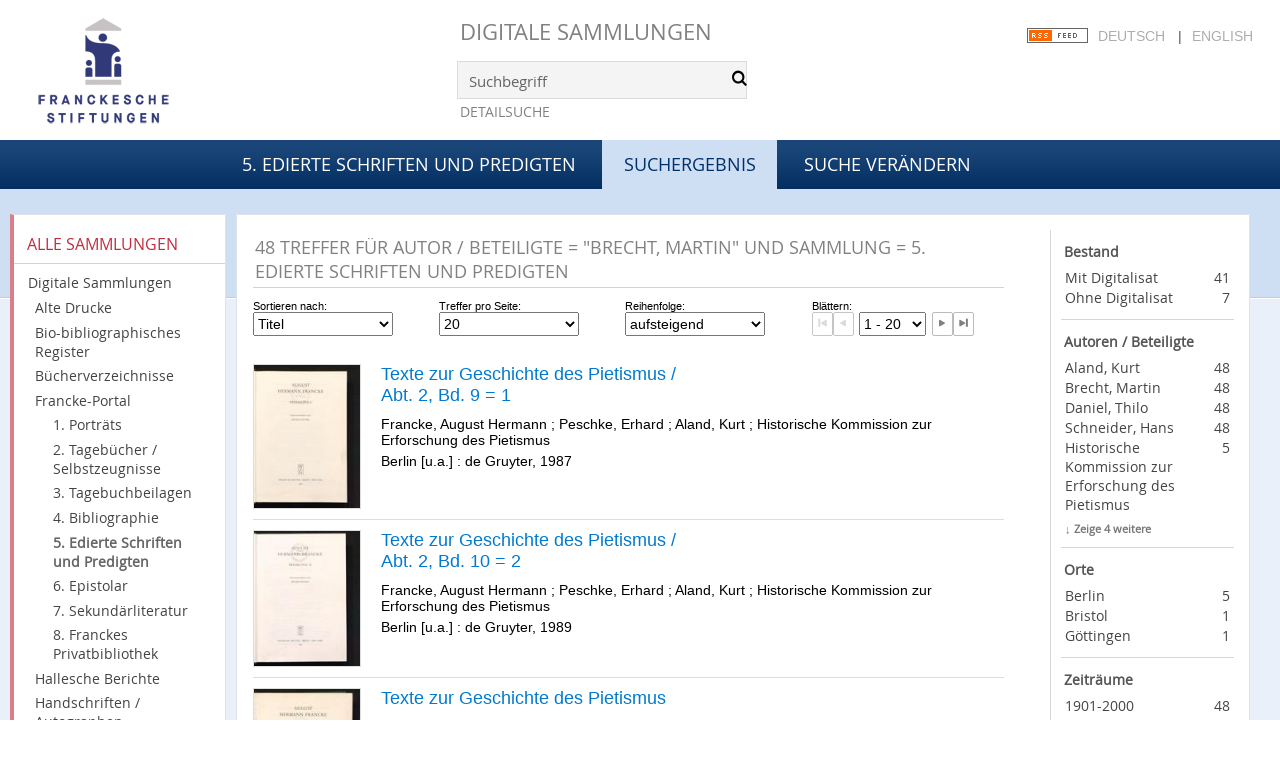

--- FILE ---
content_type: text/html;charset=utf-8
request_url: https://digital.francke-halle.de/mod4/search?operation=searchRetrieve&query=bib.personalName%3D%22Brecht%2C%20Martin%22%20and%20vl.domain%3Dmod4%20sortBy%20dc.title%2Fasc
body_size: 6872
content:
<!DOCTYPE html>
<html lang="de"><head><title>5. Edierte Schriften und Predigten / Suche Autor / Beteiligte = "Brecht, Martin" und Sammlung = 5. Edierte Schriften und Predigten [1-20]</title><meta http-equiv="Content-Type" content="xml; charset=UTF-8"><meta name="viewport" content="width = device-width, initial-scale = 1"><meta name="description" content="5. Edierte Schriften und Predigten"><meta lang="de" content=""><link rel="shortcut icon" href="/mod4/domainimage/favicon.ico" type="image/x-icon"><link rel="alternate" type="application/rss+xml" title="5. Edierte Schriften und Predigten" href="/mod4/rss"><link type="text/css" href="/css/fshal-master-balancer_front1.mod4_content.css?-590490723289884918" rel="stylesheet"><script src="/thirdparty/jquery-3.6.0.min.js">&#160;</script><script defer src="/static/scripts/main.js">&#160;</script><script defer src="/static/scripts/common.js">&#160;</script><script defer src="/static/scripts/fulltext.js">&#160;</script></head><body style="height:100%" class="bd-guest   bd-tableLayout  bd-r-fshal bd-m- bd-mod4  bd-retro bd-search bd-portal bd-nav bd-portal-searchResult bd-nav-searchResult bd-search-searchResult bd-list-rows bd-listnav"><span style="display:none" id="meta"><var id="tree">&#160;<var id="timeout" value="14400" class=" sessionsys"> </var><var id="name" value="mod4" class=" domain"> </var><var id="relativeRootDomain" value="fshal" class=" domain"> </var><var id="pathinfo" value="/mod4/search" class=" request"> </var><var id="fulldata" value="false" class=" domain"> </var><var id="search-linkDetailedsearchScope" value="domain" class=" templating"> </var><var id="class" value="search" class=" request"> </var><var id="classtype" value="portal" class=" request"> </var><var id="tab" value="searchResult" class=" request"> </var><var id="id" value="" class=" request"> </var><var id="query" value='bib.personalName="Brecht, Martin" and vl.domain=mod4 sortBy dc.title/asc' class=" request"> </var><var id="leftColToggled" value="false" class=" session"> </var><var id="facetFilterToggled" value="false" class=" session"> </var><var id="topheight" value="189" class=" session"> </var><var id="bottomheight" value="77" class=" session"> </var><var id="bodywidth" value="1000" class=" session"> </var><var id="centercolwidth" value="984" class=" session"> </var><var id="middlerowheight" value="720" class=" session"> </var><var id="numberOfThumbs" value="20" class=" session"> </var><var id="clientwidth" value="1000" class=" session"> </var><var id="fullScreen" value="false" class=" session"> </var><var id="staticWidth" value="false" class=" session"> </var><var id="rightcolwidth" value="0" class=" session"> </var><var id="leftcolwidth" value="226" class=" session"> </var><var id="zoomwidth" value="600" class=" session"> </var><var id="mode" value="w" class=" session"> </var><var id="initialized" value="true" class=" session"> </var><var id="sizes" value="128,1200,2000,0,1000,304,1504,504,800" class=" webcache"> </var><var id="availableZoomLevels" value="304,504,800,1000,1504,2000" class=" webcache"> </var><var id="js-toggleMobileNavi" value="None" class=" templating"> </var><var id="fullscreen-fullzoomOnly" value="false" class=" templating"> </var><var id="css-mobileMin" value="992px" class=" templating"> </var><var id="tei-on" value="false" class=" templating"> </var><var id="search-alertIfEmpty" value="true" class=" templating"> </var><var id="search-quicksearchScope" value="domain" class=" templating"> </var><var id="search-toggleListMinStructs" value="3" class=" templating"> </var><var id="search-highlightingColor" value="00808066" class=" templating"> </var><var id="layout-wrapperMargins" value="body" class=" templating"> </var><var id="layout-useMiddleContentDIV" value="true" class=" templating"> </var><var id="layout-navPortAboveMiddleContentDIV" value="false" class=" templating"> </var><var id="navPort-align" value="top" class=" templating"> </var><var id="navPort-searchTheBookInit" value="closed" class=" templating"> </var><var id="navPath-pageviewStructureResize" value="js" class=" templating"> </var><var id="layout-useLayout" value="tableLayout" class=" templating"> </var><var id="listNavigation-keepToggleState" value="false" class=" templating"> </var><var id="fullscreen-mode" value="None" class=" templating"> </var><var id="groups" value="guest" class=" user"> </var></var><var id="client" value="browser">&#160;</var><var id="guest" value="true">&#160;</var><var class="layout" id="colleft" value="searchResult,">&#160;</var><var class="layout" id="colright" value="">&#160;</var></span><table cellpadding="0" cellspacing="0" id="cont"><tr id="rowTop"><td class="tdTop" id="tdTop"><a class="screenreaders" href="#leftParts">zum Hauptmen&#252;</a><a class="screenreaders" href="#centerParts">zum Inhalt</a><header role="banner" class=""><div id="defaultTop" class="wiki wiki-top defaultTop wiki-defaultTop defaultTop ">
	<table cellpadding="0" cellspacing="0" id="topContent">
		<tr>
			<td class="header-main">
				<a class="logo" href="http://www.francke-halle.de/" title="Freundeskreis der Franckeschen Stiftungen e.V. | Franckesche Stiftungen"></a>
			</td>
			<td id="topmenu" class="topmenu">
				<h1 id="projectname"><a href="/" title="Home">Digitale Sammlungen</a></h1>
				<div id="quicksearchDiv" style="">
					<form method="get" onsubmit="return alertIfEmpty()" name="searchBox" class="searchform" id="quickSearchform" action="/mod4/search/quick"><label class="screenreaders" for="quicksearch">Schnellsuche: </label><input type="text" id="quicksearch" name="query" class="quicksearch" onfocus="this.value=''" style="" value="Suchbegriff" preset="Suchbegriff" msg="Bitte mindestens einen Suchbegriff eingeben."><button type="submit" id="quicksearchSubmit" class=" button large edge slim flat noborder searchglass"><span class="hidden">OK</span></button></form>
				</div>
				<div><a class="textlink  sel " id="searchexpert" href="/mod4/search"><span>Detailsuche</span></a></div>
				<div style="position:absolute;right:22px; top:28px;">
					<a href="/rss">
						<img alt="RSS Feed" src="/mod4/domainimage/rss.gif" style="vertical-align:text-top">
					</a>
					<span class="chooseLanguage langEls"><a class="uppercase sel">Deutsch</a><span class="sep">&#160;</span><a href="/action/changeLanguage?lang=en" class="uppercase ">English</a></span>
				</div>

			</td>
		</tr>
	</table>
</div><nav class="navPort   "><div id="navPort" class="navPort-nav navPort-search-searchResult"><span class="viewCtrl  tab-home firstCtrl tab-doc tab-nav-home" id="tab-doc-home"><a href="/mod4">5. Edierte Schriften und Predigten</a></span><span class="viewCtrl_sel  tab-searchResult evenCtrl tab-nav-searchResult" id="tab-search-searchResult"><span>Suchergebnis</span></span><span class="viewCtrl  tab-searchUI lastCtrl tab-search tab-nav-searchUI" id="tab-search-searchUI"><a href="/mod4/search">Suche ver&#228;ndern</a></span><span style="font-size:0px">&#160;</span></div></nav></header></td></tr><tr class="rowMiddle" id="rowMiddle"><td><table height="100%" cellpadding="0" cellspacing="0" id="middleContent"><tr><td id="colleft" class="colleft" style="height:100%"><a class="screenreaders" name="leftParts">&#160;</a><div id="leftContent"><nav role="navigation"><section><div class="menusection domainBox"><div class="menuheader" id="menuheaderDomainbox"><div>Alle Sammlungen</div></div><div class="menubox menubox menuboxDomainbox menuboxDomainbox-tree "><a href="/" id="fshal" class="">Digitale Sammlungen</a><li class=""><ul><a class="fshal-child fsaad " href="/fsaad/nav/index/all">Alte Drucke</a></ul></li><li class=""><ul><a class="fshal-child fsbio " href="/fsbio">Bio-bibliographisches Register</a></ul></li><li class=""><ul><a class="fshal-child fshv " href="/fshv/nav/index/all">B&#252;cherverzeichnisse</a></ul></li><li class=""><ul><a class="fshal-child fsfp " href="/fsfp/nav/index/all">Francke-Portal</a><li class=""><ul><a class="fsfp-child mod1 " href="/mod1/nav/index/all">1. Portr&#228;ts</a></ul></li><li class=""><ul><a class="fsfp-child mod2 " href="/mod2/nav/index/all">2. Tageb&#252;cher / Selbstzeugnisse</a></ul></li><li class=""><ul><a class="fsfp-child mod8 " href="/mod8/nav/index/all">3. Tagebuchbeilagen</a></ul></li><li class=""><ul><a class="fsfp-child mod3 " href="/mod3/nav/index/all">4. Bibliographie</a></ul></li><li class=""><ul><a class="fsfp-child mod4 sel " href="/mod4/nav/index/all">5. Edierte Schriften und Predigten</a></ul></li><li class=""><ul><a class="fsfp-child mod5 " href="/mod5/nav/index/all">6. Epistolar</a></ul></li><li class=""><ul><a class="fsfp-child mod6 " href="/mod6/nav/index/all">7. Sekund&#228;rliteratur</a></ul></li><li class=""><ul><a class="fsfp-child mod7 " href="/mod7/nav/index/all">8. Franckes Privatbibliothek</a></ul></li></ul></li><li class=""><ul><a class="fshal-child fsdhm " href="/fsdhm/nav/index/all">Hallesche Berichte</a></ul></li><li class=""><ul><a class="fshal-child fsha " href="/fsha/nav/index/all">Handschriften / Autographen</a></ul></li><li class=""><ul><a class="fshal-child fsmaps " href="/fsmaps/nav/index/all">Karten</a></ul></li><li class=""><ul><a class="fshal-child fspz " href="/fspz">Planzeichnungen</a></ul></li></div></div></section><section><div class="menusection menusection-selectIndex"><div class="menuheader" id="menuboxSelectIndexHeader"><div>Listen</div></div><div class="menubox menubox" id="menuboxSelectIndexBox"><a class="index-all " href="/mod4/nav/index/all">Alle Titel</a><a class="index-date " href="/mod4/nav/index/date">Jahr</a><a class="index-title " href="/mod4/nav/index/title">Titel</a><a class="index-name " href="/mod4/nav/index/name">Autor / Beteiligte</a><a class="index-place " href="/mod4/nav/index/place">Ort</a><a class="index-printer-publisher last" href="/mod4/nav/index/printer-publisher">Verlag</a></div></div></section><section><div class="menusection menusection-clouds"><div class="menuheader" id="menuboxCloudsHeader"><div>Clouds</div></div><div class="menubox menubox" id="menuboxCloudsBox"><a class="cloud-place  first" href="/mod4/nav/cloud/place">Orte</a><a class="cloud-name " href="/mod4/nav/cloud/name">Autoren / Beteiligte</a><a class="cloud-publisher " href="/mod4/nav/cloud/publisher">Verlage</a><a class="cloud-date  last" href="/mod4/nav/cloud/date">Jahre</a></div></div></section></nav></div></td><td id="colmain" class="colmain" valign="top" style="height:100%"><main role="main"><img alt="" style="position:absolute;left:-9999px" id="cInfo" width="0" height="0"><div class="middleContent"><div class="listNavigation column center " id="listNavigation"><a class="screenreaders" name="listNavigation">&#160;</a><nav role="navigation"><div class="listNavBox" id="facetData"><div class="menusection pagemode" style=""><div class="menuheader menuheader-pagemode" id=""><div>Bestand</div></div><div class="menubox menubox menubox-pagemode"><a name="/mod4/search" href="?&amp;query=bib.personalName%3D%22Brecht%2C%20Martin%22%20and%20vl.domain%3Dmod4%20sortBy%20dc.title%2Fasc&amp;operation=searchRetrieve&amp;facets=pagemode%3D%22digitized%22" rel="nofollow"><span class="itemCount" style="float:right"><span>41</span><span class="screenreaders">Eintr&#228;ge f&#252;r </span></span><span class="item">Mit Digitalisat</span></a><a name="/mod4/search" href="?&amp;query=bib.personalName%3D%22Brecht%2C%20Martin%22%20and%20vl.domain%3Dmod4%20sortBy%20dc.title%2Fasc&amp;operation=searchRetrieve&amp;facets=pagemode%3D%22empty%22" rel="nofollow"><span class="itemCount" style="float:right"><span>7</span><span class="screenreaders">Eintr&#228;ge f&#252;r </span></span><span class="item">Ohne Digitalisat</span></a></div></div><div class="menusection name" style=""><div class="menuheader menuheader-name" id=""><div>Autoren / Beteiligte</div></div><div class="menubox menubox menubox-name"><a name="/mod4/search" href="?&amp;query=bib.personalName%3D%22Brecht%2C%20Martin%22%20and%20vl.domain%3Dmod4%20sortBy%20dc.title%2Fasc&amp;operation=searchRetrieve&amp;facets=name%3D%22Aland%2C%20Kurt%22" rel="nofollow"><span class="itemCount" style="float:right"><span>48</span><span class="screenreaders">Eintr&#228;ge f&#252;r </span></span><span class="item">Aland, Kurt</span></a><a name="/mod4/search" href="?&amp;query=bib.personalName%3D%22Brecht%2C%20Martin%22%20and%20vl.domain%3Dmod4%20sortBy%20dc.title%2Fasc&amp;operation=searchRetrieve&amp;facets=name%3D%22Brecht%2C%20Martin%22" rel="nofollow"><span class="itemCount" style="float:right"><span>48</span><span class="screenreaders">Eintr&#228;ge f&#252;r </span></span><span class="item">Brecht, Martin</span></a><a name="/mod4/search" href="?&amp;query=bib.personalName%3D%22Brecht%2C%20Martin%22%20and%20vl.domain%3Dmod4%20sortBy%20dc.title%2Fasc&amp;operation=searchRetrieve&amp;facets=name%3D%22Daniel%2C%20Thilo%22" rel="nofollow"><span class="itemCount" style="float:right"><span>48</span><span class="screenreaders">Eintr&#228;ge f&#252;r </span></span><span class="item">Daniel, Thilo</span></a><a name="/mod4/search" href="?&amp;query=bib.personalName%3D%22Brecht%2C%20Martin%22%20and%20vl.domain%3Dmod4%20sortBy%20dc.title%2Fasc&amp;operation=searchRetrieve&amp;facets=name%3D%22Schneider%2C%20Hans%22" rel="nofollow"><span class="itemCount" style="float:right"><span>48</span><span class="screenreaders">Eintr&#228;ge f&#252;r </span></span><span class="item">Schneider, Hans</span></a><a name="/mod4/search" href="?&amp;query=bib.personalName%3D%22Brecht%2C%20Martin%22%20and%20vl.domain%3Dmod4%20sortBy%20dc.title%2Fasc&amp;operation=searchRetrieve&amp;facets=name%3D%22Historische%20Kommission%20zur%20Erforschung%20des%20Pietismus%22" rel="nofollow"><span class="itemCount" style="float:right"><span>5</span><span class="screenreaders">Eintr&#228;ge f&#252;r </span></span><span class="item">Historische Kommission zur Erforschung des Pietismus</span></a><a name="/mod4/search" href="?&amp;query=bib.personalName%3D%22Brecht%2C%20Martin%22%20and%20vl.domain%3Dmod4%20sortBy%20dc.title%2Fasc&amp;operation=searchRetrieve&amp;facets=name%3D%22Francke%2C%20August%20Hermann%22" class="toggled-facetitems" rel="nofollow"><span class="itemCount" style="float:right"><span>4</span><span class="screenreaders">Eintr&#228;ge f&#252;r </span></span><span class="item">Francke, August Hermann</span></a><a name="/mod4/search" href="?&amp;query=bib.personalName%3D%22Brecht%2C%20Martin%22%20and%20vl.domain%3Dmod4%20sortBy%20dc.title%2Fasc&amp;operation=searchRetrieve&amp;facets=name%3D%22Peschke%2C%20Erhard%22" class="toggled-facetitems" rel="nofollow"><span class="itemCount" style="float:right"><span>3</span><span class="screenreaders">Eintr&#228;ge f&#252;r </span></span><span class="item">Peschke, Erhard</span></a><a name="/mod4/search" href="?&amp;query=bib.personalName%3D%22Brecht%2C%20Martin%22%20and%20vl.domain%3Dmod4%20sortBy%20dc.title%2Fasc&amp;operation=searchRetrieve&amp;facets=name%3D%22Canstein%2C%20Carl%20Hildebrand%22" class="toggled-facetitems" rel="nofollow"><span class="itemCount" style="float:right"><span>1</span><span class="screenreaders">Eintr&#228;ge f&#252;r </span></span><span class="item">Canstein, Carl Hildebrand</span></a><a name="/mod4/search" href="?&amp;query=bib.personalName%3D%22Brecht%2C%20Martin%22%20and%20vl.domain%3Dmod4%20sortBy%20dc.title%2Fasc&amp;operation=searchRetrieve&amp;facets=name%3D%22Schicketanz%2C%20Peter%22" class="toggled-facetitems" rel="nofollow"><span class="itemCount" style="float:right"><span>1</span><span class="screenreaders">Eintr&#228;ge f&#252;r </span></span><span class="item">Schicketanz, Peter</span></a></div><a class="toggle-facetitems toggle-facetitems-name expand-facetitems">Zeige 4 weitere</a><a class="toggle-facetitems reduce-facetitems" style="display:none">Zeige erste 5</a></div><div class="menusection place" style=""><div class="menuheader menuheader-place" id=""><div>Orte</div></div><div class="menubox menubox menubox-place"><a name="/mod4/search" href="?&amp;query=bib.personalName%3D%22Brecht%2C%20Martin%22%20and%20vl.domain%3Dmod4%20sortBy%20dc.title%2Fasc&amp;operation=searchRetrieve&amp;facets=place%3D%22Berlin%22" rel="nofollow"><span class="itemCount" style="float:right"><span>5</span><span class="screenreaders">Eintr&#228;ge f&#252;r </span></span><span class="item">Berlin</span></a><a name="/mod4/search" href="?&amp;query=bib.personalName%3D%22Brecht%2C%20Martin%22%20and%20vl.domain%3Dmod4%20sortBy%20dc.title%2Fasc&amp;operation=searchRetrieve&amp;facets=place%3D%22Bristol%22" rel="nofollow"><span class="itemCount" style="float:right"><span>1</span><span class="screenreaders">Eintr&#228;ge f&#252;r </span></span><span class="item">Bristol</span></a><a name="/mod4/search" href="?&amp;query=bib.personalName%3D%22Brecht%2C%20Martin%22%20and%20vl.domain%3Dmod4%20sortBy%20dc.title%2Fasc&amp;operation=searchRetrieve&amp;facets=place%3D%22G%C3%B6ttingen%22" rel="nofollow"><span class="itemCount" style="float:right"><span>1</span><span class="screenreaders">Eintr&#228;ge f&#252;r </span></span><span class="item">G&#246;ttingen</span></a></div></div><div class="menusection d100" style=""><div class="menuheader menuheader-d100" id=""><div>Zeitr&#228;ume</div></div><div class="menubox menubox menubox-d100"><a name="/mod4/search" href="?&amp;query=bib.personalName%3D%22Brecht%2C%20Martin%22%20and%20vl.domain%3Dmod4%20sortBy%20dc.title%2Fasc&amp;operation=searchRetrieve&amp;facets=d100%3D%221900%22" rel="nofollow"><span class="itemCount" style="float:right"><span>48</span><span class="screenreaders">Eintr&#228;ge f&#252;r </span></span><span class="item">1901-2000</span></a></div></div><div class="menusection d10" style=""><div class="menuheader menuheader-d10" id=""><div>Zeitr&#228;ume</div></div><div class="menubox menubox menubox-d10"><a name="/mod4/search" href="?&amp;query=bib.personalName%3D%22Brecht%2C%20Martin%22%20and%20vl.domain%3Dmod4%20sortBy%20dc.title%2Fasc&amp;operation=searchRetrieve&amp;facets=d10%3D%221970%22" rel="nofollow"><span class="itemCount" style="float:right"><span>45</span><span class="screenreaders">Eintr&#228;ge f&#252;r </span></span><span class="item">1971-1980</span></a><a name="/mod4/search" href="?&amp;query=bib.personalName%3D%22Brecht%2C%20Martin%22%20and%20vl.domain%3Dmod4%20sortBy%20dc.title%2Fasc&amp;operation=searchRetrieve&amp;facets=d10%3D%221980%22" rel="nofollow"><span class="itemCount" style="float:right"><span>3</span><span class="screenreaders">Eintr&#228;ge f&#252;r </span></span><span class="item">1981-1990</span></a></div></div><div class="menusection language" style=""><div class="menuheader menuheader-language" id=""><div>Sprachen</div></div><div class="menubox menubox menubox-language"><a name="/mod4/search" href="?&amp;query=bib.personalName%3D%22Brecht%2C%20Martin%22%20and%20vl.domain%3Dmod4%20sortBy%20dc.title%2Fasc&amp;operation=searchRetrieve&amp;facets=language%3D%22ger%22" rel="nofollow"><span class="itemCount" style="float:right"><span>5</span><span class="screenreaders">Eintr&#228;ge f&#252;r </span></span><span class="item">Deutsch</span></a></div></div></div></nav></div><a class="screenreaders" name="centerParts">&#160;</a><h1 class="mainheader titlesBar  listNavigation-margin" id="searchResHeader"><div class="headertext "><div id=""><span><span class="titlecount">48</span> Treffer</span><span> f&#252;r </span><span class="searchterm"> Autor / Beteiligte = "Brecht, Martin" und Sammlung = 5. Edierte Schriften und Predigten</span></div></div></h1><a class="screenreaders" href="#listNavigation">zu den Filteroptionen</a><nav role="navigation" class="wr-mainheaderNaviBox " content="sort"><div id="mainheaderNaviBox" class="listNavigation-margin"><div id="mainnaviSortBox" class="mainnaviElement "><div><div id="sortByDropdown-label" class="mainnaviCaption">Sortieren nach: </div><span class="drop2"><form><input type="hidden" name="operation" value="searchRetrieve"><select aria-labelledby="sortByDropdown-label" name="query" class="change by " id="sortByDropdown"><option value='bib.personalName="Brecht, Martin" and vl.domain=mod4 sortBy relevance/desc'>Relevanz</option><option value='bib.personalName="Brecht, Martin" and vl.domain=mod4 sortBy dc.date/asc'>Jahr</option><option value='bib.personalName="Brecht, Martin" and vl.domain=mod4 sortBy dc.title/asc' selected>Titel</option><option value='bib.personalName="Brecht, Martin" and vl.domain=mod4 sortBy bib.personalName/asc'>Autor / Beteiligte</option><option value='bib.personalName="Brecht, Martin" and vl.domain=mod4 sortBy bib.originPlace/asc'>Ort</option></select></form></span></div></div><div id="mainnaviMax" class="mainnaviElement "><div><div id="maxDropdown-label" class="mainnaviCaption">Treffer pro Seite: </div><form method="get"><select aria-labelledby="maxDropdown-label" id="maxDropdown" name="maximumRecords" class="change"><option value="10">10</option><option value="20" selected>20</option><option value="30">30</option><option value="50">50</option><option value="100">100</option></select><input type="hidden" name="query" value='bib.personalName="Brecht, Martin" and vl.domain=mod4 sortBy dc.title/asc'><input type="hidden" name="operation" value="searchRetrieve"></form></div></div><div id="mainnaviOrder" class="mainnaviElement "><div><div id="sortOrderDropdown-label" class="mainnaviCaption">Reihenfolge: </div><form method="get"><input type="hidden" name="operation" value="searchRetrieve"><select aria-labelledby="sortOrderDropdown-label" id="sortOrderDropdown" class="change" name="query"><option selected value='bib.personalName="Brecht, Martin" and vl.domain=mod4 sortBy dc.title/asc'>aufsteigend</option><option value='bib.personalName="Brecht, Martin" and vl.domain=mod4 sortBy dc.title/desc'>absteigend</option></select></form></div></div><div id="mainnaviControls" class="mainnaviElement"><div><div id="navDropdown-label" class="mainnaviCaption">Bl&#228;ttern: </div><span class="controls naviControls"><div class="paginglink"><span class="vls-button start start_s inactive"><span> </span></span></div><div class="paginglink"><span class="vls-button back back_s inactive"><span> </span></span></div><span class="drop"><span class="drop"><form method="get"><label class="screenreaders" for="navDropdown">Gehe zu Seiten</label><select id="navDropdown" title="Gehe zu Seiten" name="startRecord" class="change offset"><option value="1" selected>1 - 20</option><option value="21">21 - 40</option><option value="41">41 - 48</option></select><input type="hidden" name="query" value='bib.personalName="Brecht, Martin" and vl.domain=mod4 sortBy dc.title/asc'><input type="hidden" name="operation" value="searchRetrieve"></form></span></span><div class="paginglink"><a class="vls-button forw" href="/mod4/search?query=bib.personalName%3D%22Brecht%2C+Martin%22+and+vl.domain%3Dmod4+sortBy+dc.title%2Fasc&amp;operation=searchRetrieve&amp;startRecord=21" rel="nofollow" title="N&#228;chste Seite"><span> </span></a></div><div class="paginglink"><a class="vls-button end" href="/mod4/search?query=bib.personalName%3D%22Brecht%2C+Martin%22+and+vl.domain%3Dmod4+sortBy+dc.title%2Fasc&amp;operation=searchRetrieve&amp;startRecord=41" rel="nofollow" title="Letzte Seite"><span> </span></a></div></span></div></div></div></nav><div id="mainheaderNaviBox-after" class="mainheader listNavigation-margin">&#160;</div><ul id="searchResult" class="vls-list md-list rows listNavigation-margin " aria-controls="mainheaderNaviBox"><li class="tableContainer"><table class="metadataTable" cellpadding="0" cellspacing="0"><tr><td class="thumb" style="border-top-width:0;"><a class="thumb" href="/mod4/content/titleinfo/14907"><img alt="Titelblatt" loading="lazy" class="transparency" src="/mod4/download/webcache/128/48835" style="width:108px; height:145px"></a></td><td style="border-top-width:0;"><div class="csslayout mdlist-info miniTitleinfo"><div class="title"><a class="title" href="/mod4/content/titleinfo/14907"><span class="riTitle">Texte zur Geschichte des Pietismus</span>  / <br><span class="volumeNumber hostNumber">Abt. 2, Bd. 9 = 1</span></a></div><div class="author"><span class="role-aut">Francke, August Hermann</span><span> ; </span><span class="role-ctb">Peschke, Erhard</span><span> ; </span><span class="role-ctb">Aland, Kurt</span><span> ; </span><span class="role-ctb">Historische Kommission zur Erforschung des Pietismus</span></div><div class="origin">Berlin [u.a.] : de Gruyter, 1987</div></div></td></tr></table></li><li class="tableContainer"><table class="metadataTable" cellpadding="0" cellspacing="0"><tr><td class="thumb"><a class="thumb" href="/mod4/content/titleinfo/14911"><img alt="Titelblatt" loading="lazy" class="transparency" src="/mod4/download/webcache/128/49520" style="width:108px; height:137px"></a></td><td><div class="csslayout mdlist-info miniTitleinfo"><div class="title"><a class="title" href="/mod4/content/titleinfo/14911"><span class="riTitle">Texte zur Geschichte des Pietismus</span>  / <br><span class="volumeNumber hostNumber">Abt. 2, Bd. 10 = 2</span></a></div><div class="author"><span class="role-aut">Francke, August Hermann</span><span> ; </span><span class="role-ctb">Peschke, Erhard</span><span> ; </span><span class="role-ctb">Aland, Kurt</span><span> ; </span><span class="role-ctb">Historische Kommission zur Erforschung des Pietismus</span></div><div class="origin">Berlin [u.a.] : de Gruyter, 1989</div></div></td></tr></table></li><li class="tableContainer"><table class="metadataTable" cellpadding="0" cellspacing="0"><tr><td class="thumb"><a class="thumb" href="/mod4/content/titleinfo/22071"><img alt="Titelblatt" loading="lazy" class="transparency" src="/mod4/download/webcache/128/27792" style="width:108px; height:146px"></a></td><td><div class="csslayout mdlist-info miniTitleinfo"><div class="title"><a class="title" href="/mod4/content/titleinfo/22071">Texte zur Geschichte des Pietismus</a></div><div class="author"><span class="role-ctb">Aland, Kurt</span><span> ; </span><span class="role-ctb">Brecht, Martin</span><span> ; </span><span class="role-ctb">Schneider, Hans</span><span> ; </span><span class="role-ctb">Daniel, Thilo</span><span> ; </span><span class="role-ctb">Historische Kommission zur Erforschung des Pietismus</span></div><div class="origin">G&#246;ttingen ; Bristol, CT : Vandenhoeck &amp; Ruprecht ; Berlin [u.a.] : de Gruyter, 1972-</div></div></td></tr></table></li><li class="tableContainer"><table class="metadataTable" cellpadding="0" cellspacing="0"><tr><td class="thumb"><a class="thumb" href="/mod4/content/titleinfo/14915"><img alt="Titelblatt" loading="lazy" class="transparency" src="/mod4/download/webcache/128/50780" style="width:108px; height:130px"></a></td><td><div class="csslayout mdlist-info miniTitleinfo"><div class="title"><a class="title" href="/mod4/content/titleinfo/14915"><span class="riTitle">Texte zur Geschichte des Pietismus</span>  / <br><span class="volumeNumber hostNumber">Abt. 3, Bd. 1 : </span>Der <span class="soTitle">Briefwechsel Carl Hildebrand von Cansteins mit August Hermann Francke</span></a></div><div class="author"><span class="role-aut">Canstein, Carl Hildebrand</span><span> ; </span><span class="role-aut">Francke, August Hermann</span><span> ; </span><span class="role-ctb">Schicketanz, Peter</span><span> ; </span><span class="role-ctb">Aland, Kurt</span><span> ; </span><span class="role-ctb">Historische Kommission zur Erforschung des Pietismus</span></div><div class="origin">Berlin [u.a.] : de Gruyter, 1972</div></div></td></tr></table></li><li class="tableContainer"><table class="metadataTable" cellpadding="0" cellspacing="0"><tr><td class="thumb"><a class="thumb" href="/mod4/content/titleinfo/53663"><img alt="Titelblatt" loading="lazy" class="transparency" src="/mod4/download/webcache/128/50908" style="width:108px; height:130px"></a></td><td><div class="csslayout mdlist-info miniTitleinfo"><div class="title"><a class="title" href="/mod4/content/titleinfo/53663">Nr.   103  A. H. Francke an C. H. von Canstein  04.01.1701</a></div><div class="author"><span class="role-ctb">Aland, Kurt</span><span> ; </span><span class="role-ctb">Brecht, Martin</span><span> ; </span><span class="role-ctb">Schneider, Hans</span><span> ; </span><span class="role-ctb">Daniel, Thilo</span><span> ; </span><span class="role-ctb">Historische Kommission zur Erforschung des Pietismus</span></div><div class="publishedIn">In: Texte zur Geschichte des Pietismus / im Auftr. der Historischen Kommission zur Erforschung des Pietismus hrsg. von Kurt Aland ..., (1972)</div><div class="origin">G&#246;ttingen ; Bristol, CT : Vandenhoeck &amp; Ruprecht ; Berlin [u.a.] : de Gruyter, 1972-</div></div></td></tr></table></li><li class="tableContainer"><table class="metadataTable" cellpadding="0" cellspacing="0"><tr><td class="thumb"><a class="thumb" href="/mod4/content/titleinfo/53767"><img alt="Titelblatt" loading="lazy" class="transparency" src="/mod4/download/webcache/128/388065" style="width:108px; height:130px"></a></td><td><div class="csslayout mdlist-info miniTitleinfo"><div class="title"><a class="title" href="/mod4/content/titleinfo/53767">Nr.   137 A. H. Francke an C. H. von Canstein  18.10.1701</a></div><div class="author"><span class="role-ctb">Aland, Kurt</span><span> ; </span><span class="role-ctb">Brecht, Martin</span><span> ; </span><span class="role-ctb">Schneider, Hans</span><span> ; </span><span class="role-ctb">Daniel, Thilo</span><span> ; </span><span class="role-ctb">Historische Kommission zur Erforschung des Pietismus</span></div><div class="publishedIn">In: Texte zur Geschichte des Pietismus / im Auftr. der Historischen Kommission zur Erforschung des Pietismus hrsg. von Kurt Aland ..., (1972)</div><div class="origin">G&#246;ttingen ; Bristol, CT : Vandenhoeck &amp; Ruprecht ; Berlin [u.a.] : de Gruyter, 1972-</div></div></td></tr></table></li><li class="tableContainer"><table class="metadataTable" cellpadding="0" cellspacing="0"><tr><td class="thumb"><a class="thumb" href="/mod4/content/titleinfo/53963"><img alt="Titelblatt" loading="lazy" class="transparency" src="/mod4/download/webcache/128/51008" style="width:108px; height:130px"></a></td><td><div class="csslayout mdlist-info miniTitleinfo"><div class="title"><a class="title" href="/mod4/content/titleinfo/53963">Nr.   204  A. H. Francke an C. H. von Canstein   12.12.1702</a></div><div class="author"><span class="role-ctb">Aland, Kurt</span><span> ; </span><span class="role-ctb">Brecht, Martin</span><span> ; </span><span class="role-ctb">Schneider, Hans</span><span> ; </span><span class="role-ctb">Daniel, Thilo</span><span> ; </span><span class="role-ctb">Historische Kommission zur Erforschung des Pietismus</span></div><div class="publishedIn">In: Texte zur Geschichte des Pietismus / im Auftr. der Historischen Kommission zur Erforschung des Pietismus hrsg. von Kurt Aland ..., (1972)</div><div class="origin">G&#246;ttingen ; Bristol, CT : Vandenhoeck &amp; Ruprecht ; Berlin [u.a.] : de Gruyter, 1972-</div></div></td></tr></table></li><li class="tableContainer"><table class="metadataTable" cellpadding="0" cellspacing="0"><tr><td class="thumb"><a class="thumb" href="/mod4/content/titleinfo/54242"><img alt="Titelblatt" loading="lazy" class="transparency" src="/mod4/download/webcache/128/51089" style="width:108px; height:130px"></a></td><td><div class="csslayout mdlist-info miniTitleinfo"><div class="title"><a class="title" href="/mod4/content/titleinfo/54242">Nr.   293  A. H. Francke an C. H. von Canstein  31.01.1705</a></div><div class="author"><span class="role-ctb">Aland, Kurt</span><span> ; </span><span class="role-ctb">Brecht, Martin</span><span> ; </span><span class="role-ctb">Schneider, Hans</span><span> ; </span><span class="role-ctb">Daniel, Thilo</span><span> ; </span><span class="role-ctb">Historische Kommission zur Erforschung des Pietismus</span></div><div class="publishedIn">In: Texte zur Geschichte des Pietismus / im Auftr. der Historischen Kommission zur Erforschung des Pietismus hrsg. von Kurt Aland ..., (1972)</div><div class="origin">G&#246;ttingen ; Bristol, CT : Vandenhoeck &amp; Ruprecht ; Berlin [u.a.] : de Gruyter, 1972-</div></div></td></tr></table></li><li class="tableContainer"><table class="metadataTable" cellpadding="0" cellspacing="0"><tr><td class="thumb"><a class="thumb" href="/mod4/content/titleinfo/54275"><img alt="Titelblatt" loading="lazy" class="transparency" src="/mod4/download/webcache/128/51100" style="width:108px; height:130px"></a></td><td><div class="csslayout mdlist-info miniTitleinfo"><div class="title"><a class="title" href="/mod4/content/titleinfo/54275">Nr.   304  A. H. Francke an C. H. von Canstein  03.05.1705</a></div><div class="author"><span class="role-ctb">Aland, Kurt</span><span> ; </span><span class="role-ctb">Brecht, Martin</span><span> ; </span><span class="role-ctb">Schneider, Hans</span><span> ; </span><span class="role-ctb">Daniel, Thilo</span><span> ; </span><span class="role-ctb">Historische Kommission zur Erforschung des Pietismus</span></div><div class="publishedIn">In: Texte zur Geschichte des Pietismus / im Auftr. der Historischen Kommission zur Erforschung des Pietismus hrsg. von Kurt Aland ..., (1972)</div><div class="origin">G&#246;ttingen ; Bristol, CT : Vandenhoeck &amp; Ruprecht ; Berlin [u.a.] : de Gruyter, 1972-</div></div></td></tr></table></li><li class="tableContainer"><table class="metadataTable" cellpadding="0" cellspacing="0"><tr><td class="thumb"><a class="thumb" href="/mod4/content/titleinfo/54281"><img alt="Titelblatt" loading="lazy" class="transparency" src="/mod4/download/webcache/128/51102" style="width:108px; height:130px"></a></td><td><div class="csslayout mdlist-info miniTitleinfo"><div class="title"><a class="title" href="/mod4/content/titleinfo/54281">Nr.   306  A. H. Francke an C. H. von Canstein  06.05.1705</a></div><div class="author"><span class="role-ctb">Aland, Kurt</span><span> ; </span><span class="role-ctb">Brecht, Martin</span><span> ; </span><span class="role-ctb">Schneider, Hans</span><span> ; </span><span class="role-ctb">Daniel, Thilo</span><span> ; </span><span class="role-ctb">Historische Kommission zur Erforschung des Pietismus</span></div><div class="publishedIn">In: Texte zur Geschichte des Pietismus / im Auftr. der Historischen Kommission zur Erforschung des Pietismus hrsg. von Kurt Aland ..., (1972)</div><div class="origin">G&#246;ttingen ; Bristol, CT : Vandenhoeck &amp; Ruprecht ; Berlin [u.a.] : de Gruyter, 1972-</div></div></td></tr></table></li><li class="tableContainer"><table class="metadataTable" cellpadding="0" cellspacing="0"><tr><td class="thumb"><a class="thumb" href="/mod4/content/titleinfo/54306"><img alt="Titelblatt" loading="lazy" class="transparency" src="/mod4/download/webcache/128/51107" style="width:108px; height:130px"></a></td><td><div class="csslayout mdlist-info miniTitleinfo"><div class="title"><a class="title" href="/mod4/content/titleinfo/54306">Nr.   312  A. H. Francke an C. H. von Canstein  (o.D.; Anfang August 1705)</a></div><div class="author"><span class="role-ctb">Aland, Kurt</span><span> ; </span><span class="role-ctb">Brecht, Martin</span><span> ; </span><span class="role-ctb">Schneider, Hans</span><span> ; </span><span class="role-ctb">Daniel, Thilo</span><span> ; </span><span class="role-ctb">Historische Kommission zur Erforschung des Pietismus</span></div><div class="publishedIn">In: Texte zur Geschichte des Pietismus / im Auftr. der Historischen Kommission zur Erforschung des Pietismus hrsg. von Kurt Aland ..., (1972)</div><div class="origin">G&#246;ttingen ; Bristol, CT : Vandenhoeck &amp; Ruprecht ; Berlin [u.a.] : de Gruyter, 1972-</div></div></td></tr></table></li><li class="tableContainer"><table class="metadataTable" cellpadding="0" cellspacing="0"><tr><td class="thumb"><a class="thumb" href="/mod4/content/titleinfo/54357"><img alt="Titelblatt" loading="lazy" class="transparency" src="/mod4/download/webcache/128/51119" style="width:108px; height:130px"></a></td><td><div class="csslayout mdlist-info miniTitleinfo"><div class="title"><a class="title" href="/mod4/content/titleinfo/54357">Nr.   328  A. H. Francke an C. H. von Canstein  05.12.1705</a></div><div class="author"><span class="role-ctb">Aland, Kurt</span><span> ; </span><span class="role-ctb">Brecht, Martin</span><span> ; </span><span class="role-ctb">Schneider, Hans</span><span> ; </span><span class="role-ctb">Daniel, Thilo</span><span> ; </span><span class="role-ctb">Historische Kommission zur Erforschung des Pietismus</span></div><div class="publishedIn">In: Texte zur Geschichte des Pietismus / im Auftr. der Historischen Kommission zur Erforschung des Pietismus hrsg. von Kurt Aland ..., (1972)</div><div class="origin">G&#246;ttingen ; Bristol, CT : Vandenhoeck &amp; Ruprecht ; Berlin [u.a.] : de Gruyter, 1972-</div></div></td></tr></table></li><li class="tableContainer"><table class="metadataTable" cellpadding="0" cellspacing="0"><tr><td class="thumb"><a class="thumb" href="/mod4/content/titleinfo/54364"><img alt="Titelblatt" loading="lazy" class="transparency" src="/mod4/download/webcache/128/51120" style="width:108px; height:130px"></a></td><td><div class="csslayout mdlist-info miniTitleinfo"><div class="title"><a class="title" href="/mod4/content/titleinfo/54364">Nr.   330  A. H. Francke an C. H. von Canstein  15.12.1705</a></div><div class="author"><span class="role-ctb">Aland, Kurt</span><span> ; </span><span class="role-ctb">Brecht, Martin</span><span> ; </span><span class="role-ctb">Schneider, Hans</span><span> ; </span><span class="role-ctb">Daniel, Thilo</span><span> ; </span><span class="role-ctb">Historische Kommission zur Erforschung des Pietismus</span></div><div class="publishedIn">In: Texte zur Geschichte des Pietismus / im Auftr. der Historischen Kommission zur Erforschung des Pietismus hrsg. von Kurt Aland ..., (1972)</div><div class="origin">G&#246;ttingen ; Bristol, CT : Vandenhoeck &amp; Ruprecht ; Berlin [u.a.] : de Gruyter, 1972-</div></div></td></tr></table></li><li class="tableContainer"><table class="metadataTable" cellpadding="0" cellspacing="0"><tr><td class="thumb"><a class="thumb" href="/mod4/content/titleinfo/54428"><img alt="Titelblatt" loading="lazy" class="transparency" src="/mod4/download/webcache/128/51139" style="width:108px; height:130px"></a></td><td><div class="csslayout mdlist-info miniTitleinfo"><div class="title"><a class="title" href="/mod4/content/titleinfo/54428">Nr.   350  A. H. Francke an C. H. von Canstein  26.10.1706</a></div><div class="author"><span class="role-ctb">Aland, Kurt</span><span> ; </span><span class="role-ctb">Brecht, Martin</span><span> ; </span><span class="role-ctb">Schneider, Hans</span><span> ; </span><span class="role-ctb">Daniel, Thilo</span><span> ; </span><span class="role-ctb">Historische Kommission zur Erforschung des Pietismus</span></div><div class="publishedIn">In: Texte zur Geschichte des Pietismus / im Auftr. der Historischen Kommission zur Erforschung des Pietismus hrsg. von Kurt Aland ..., (1972)</div><div class="origin">G&#246;ttingen ; Bristol, CT : Vandenhoeck &amp; Ruprecht ; Berlin [u.a.] : de Gruyter, 1972-</div></div></td></tr></table></li><li class="tableContainer"><table class="metadataTable" cellpadding="0" cellspacing="0"><tr><td class="thumb"><a class="thumb" href="/mod4/content/titleinfo/54430"><img alt="Titelblatt" loading="lazy" class="transparency" src="/mod4/download/webcache/128/51139" style="width:108px; height:130px"></a></td><td><div class="csslayout mdlist-info miniTitleinfo"><div class="title"><a class="title" href="/mod4/content/titleinfo/54430">Nr.   351  A. H. Francke an C. H. von Canstein  30.10.1706</a></div><div class="author"><span class="role-ctb">Aland, Kurt</span><span> ; </span><span class="role-ctb">Brecht, Martin</span><span> ; </span><span class="role-ctb">Schneider, Hans</span><span> ; </span><span class="role-ctb">Daniel, Thilo</span><span> ; </span><span class="role-ctb">Historische Kommission zur Erforschung des Pietismus</span></div><div class="publishedIn">In: Texte zur Geschichte des Pietismus / im Auftr. der Historischen Kommission zur Erforschung des Pietismus hrsg. von Kurt Aland ..., (1972)</div><div class="origin">G&#246;ttingen ; Bristol, CT : Vandenhoeck &amp; Ruprecht ; Berlin [u.a.] : de Gruyter, 1972-</div></div></td></tr></table></li><li class="tableContainer"><table class="metadataTable" cellpadding="0" cellspacing="0"><tr><td class="thumb"><a class="thumb" href="/mod4/content/titleinfo/54452"><img alt="Titelblatt" loading="lazy" class="transparency" src="/mod4/download/webcache/128/51146" style="width:108px; height:130px"></a></td><td><div class="csslayout mdlist-info miniTitleinfo"><div class="title"><a class="title" href="/mod4/content/titleinfo/54452">Nr.   358  A. H. Francke an C. H. von Canstein  23.11.1706</a></div><div class="author"><span class="role-ctb">Aland, Kurt</span><span> ; </span><span class="role-ctb">Brecht, Martin</span><span> ; </span><span class="role-ctb">Schneider, Hans</span><span> ; </span><span class="role-ctb">Daniel, Thilo</span><span> ; </span><span class="role-ctb">Historische Kommission zur Erforschung des Pietismus</span></div><div class="publishedIn">In: Texte zur Geschichte des Pietismus / im Auftr. der Historischen Kommission zur Erforschung des Pietismus hrsg. von Kurt Aland ..., (1972)</div><div class="origin">G&#246;ttingen ; Bristol, CT : Vandenhoeck &amp; Ruprecht ; Berlin [u.a.] : de Gruyter, 1972-</div></div></td></tr></table></li><li class="tableContainer"><table class="metadataTable" cellpadding="0" cellspacing="0"><tr><td class="thumb"><a class="thumb" href="/mod4/content/titleinfo/54482"><img alt="Titelblatt" loading="lazy" class="transparency" src="/mod4/download/webcache/128/51154" style="width:108px; height:130px"></a></td><td><div class="csslayout mdlist-info miniTitleinfo"><div class="title"><a class="title" href="/mod4/content/titleinfo/54482">Nr.   367  A. H. Francke an C. H. von Canstein  08.02.1707</a></div><div class="author"><span class="role-ctb">Aland, Kurt</span><span> ; </span><span class="role-ctb">Brecht, Martin</span><span> ; </span><span class="role-ctb">Schneider, Hans</span><span> ; </span><span class="role-ctb">Daniel, Thilo</span><span> ; </span><span class="role-ctb">Historische Kommission zur Erforschung des Pietismus</span></div><div class="publishedIn">In: Texte zur Geschichte des Pietismus / im Auftr. der Historischen Kommission zur Erforschung des Pietismus hrsg. von Kurt Aland ..., (1972)</div><div class="origin">G&#246;ttingen ; Bristol, CT : Vandenhoeck &amp; Ruprecht ; Berlin [u.a.] : de Gruyter, 1972-</div></div></td></tr></table></li><li class="tableContainer"><table class="metadataTable" cellpadding="0" cellspacing="0"><tr><td class="thumb"><a class="thumb" href="/mod4/content/titleinfo/54528"><img alt="Titelblatt" loading="lazy" class="transparency" src="/mod4/download/webcache/128/51168" style="width:108px; height:130px"></a></td><td><div class="csslayout mdlist-info miniTitleinfo"><div class="title"><a class="title" href="/mod4/content/titleinfo/54528">Nr.   382  A. H. Francke an C. H. von Canstein  (o.D.; Ende Dez. 1707)</a></div><div class="author"><span class="role-ctb">Aland, Kurt</span><span> ; </span><span class="role-ctb">Brecht, Martin</span><span> ; </span><span class="role-ctb">Schneider, Hans</span><span> ; </span><span class="role-ctb">Daniel, Thilo</span><span> ; </span><span class="role-ctb">Historische Kommission zur Erforschung des Pietismus</span></div><div class="publishedIn">In: Texte zur Geschichte des Pietismus / im Auftr. der Historischen Kommission zur Erforschung des Pietismus hrsg. von Kurt Aland ..., (1972)</div><div class="origin">G&#246;ttingen ; Bristol, CT : Vandenhoeck &amp; Ruprecht ; Berlin [u.a.] : de Gruyter, 1972-</div></div></td></tr></table></li><li class="tableContainer"><table class="metadataTable" cellpadding="0" cellspacing="0"><tr><td class="thumb"><a class="thumb" href="/mod4/content/titleinfo/64578"><img alt="Titelblatt" loading="lazy" class="transparency" src="/mod4/download/webcache/128/51174" style="width:108px; height:130px"></a></td><td><div class="csslayout mdlist-info miniTitleinfo"><div class="title"><a class="title" href="/mod4/content/titleinfo/64578">Nr.   388  A. H. Francke an C. H. von Canstein  (o.D.; M&#228;rz 1708)</a></div><div class="author"><span class="role-ctb">Aland, Kurt</span><span> ; </span><span class="role-ctb">Brecht, Martin</span><span> ; </span><span class="role-ctb">Schneider, Hans</span><span> ; </span><span class="role-ctb">Daniel, Thilo</span><span> ; </span><span class="role-ctb">Historische Kommission zur Erforschung des Pietismus</span></div><div class="publishedIn">In: Texte zur Geschichte des Pietismus / im Auftr. der Historischen Kommission zur Erforschung des Pietismus hrsg. von Kurt Aland ..., (1972)</div><div class="origin">G&#246;ttingen ; Bristol, CT : Vandenhoeck &amp; Ruprecht ; Berlin [u.a.] : de Gruyter, 1972-</div></div></td></tr></table></li><li class="tableContainer"><table class="metadataTable" cellpadding="0" cellspacing="0"><tr><td class="thumb" style="border-bottom-width:1px;"><a class="thumb" href="/mod4/content/titleinfo/64653"><img alt="Titelblatt" loading="lazy" class="transparency" src="/mod4/download/webcache/128/51195" style="width:108px; height:130px"></a></td><td style="border-bottom-width:1px;"><div class="csslayout mdlist-info miniTitleinfo"><div class="title"><a class="title" href="/mod4/content/titleinfo/64653">Nr.   411 A. H. Francke an C. H. von Canstein  (o.D.; Ende Nov. 1708)</a></div><div class="author"><span class="role-ctb">Aland, Kurt</span><span> ; </span><span class="role-ctb">Brecht, Martin</span><span> ; </span><span class="role-ctb">Schneider, Hans</span><span> ; </span><span class="role-ctb">Daniel, Thilo</span><span> ; </span><span class="role-ctb">Historische Kommission zur Erforschung des Pietismus</span></div><div class="publishedIn">In: Texte zur Geschichte des Pietismus / im Auftr. der Historischen Kommission zur Erforschung des Pietismus hrsg. von Kurt Aland ..., (1972)</div><div class="origin">G&#246;ttingen ; Bristol, CT : Vandenhoeck &amp; Ruprecht ; Berlin [u.a.] : de Gruyter, 1972-</div></div></td></tr></table></li></ul><nav class="list-paging naviControls bottomNav" role="navigation"><div><div class="paginglink"><span class="vls-button start start_s inactive"><span> </span></span></div><div class="paginglink"><span class="vls-button back back_s inactive"><span> </span></span></div><span class="drop"><span class="drop"><form method="get"><label class="screenreaders" for="navDropdown">Gehe zu Seiten</label><select id="navDropdown" title="Gehe zu Seiten" name="startRecord" class="change offset"><option value="1" selected>1 - 20</option><option value="21">21 - 40</option><option value="41">41 - 48</option></select><input type="hidden" name="query" value='bib.personalName="Brecht, Martin" and vl.domain=mod4 sortBy dc.title/asc'><input type="hidden" name="operation" value="searchRetrieve"></form></span></span><div class="paginglink"><a class="vls-button forw" href="/mod4/search?query=bib.personalName%3D%22Brecht%2C+Martin%22+and+vl.domain%3Dmod4+sortBy+dc.title%2Fasc&amp;operation=searchRetrieve&amp;startRecord=21" rel="nofollow" title="N&#228;chste Seite"><span> </span></a></div><div class="paginglink"><a class="vls-button end" href="/mod4/search?query=bib.personalName%3D%22Brecht%2C+Martin%22+and+vl.domain%3Dmod4+sortBy+dc.title%2Fasc&amp;operation=searchRetrieve&amp;startRecord=41" rel="nofollow" title="Letzte Seite"><span> </span></a></div></div></nav></div><var id="publicationID" value="" class="zoomfullScreen"> </var><var id="mdlistCols" value="false"> </var><var id="isFullzoom" value="false" class="zoomfullScreen"> </var><var id="employsPageview" value="true" class="pagetabs"> </var><var id="webcacheSizes" value="128,304,504,800,1000,1200,1504,2000"> </var><var id="navLastSearchUrl" value="/mod4/search?query=bib.personalName%3D%22Brecht%2C+Martin%22+and+vl.domain%3Dmod4+sortBy+dc.title%2Fasc&amp;operation=searchRetrieve"> </var></main></td></tr></table></td></tr><tr id="rowBottom"><td class="footer" id="footer"><footer role="contentinfo" class=""><div id="custom-footer" class="wiki wiki-bottom custom-footer wiki-custom-footer customFooter "><div style="position:relative;margin:0 30px">
    <nav class="cfix nav nav-meta" style="margin-bottom:30px">
        <a class="icon-social facebook" href="https://www.facebook.com/pages/Franckesche-Stiftungen-zu-Halle/359779727961">Facebook</a>
        <a class="icon-social twitter" href="https://twitter.com/francke_halle" target="_blank">Twitter</a>
        <ul id="ServiceMenu">
            <li class="is-first">
                <a href="/doc/contact">
                    <span>Kontakt</span>
                </a>
            </li>
            <li>
                <a class="" href="/doc/imprint">
                    <span>Impressum</span>
                </a>
            </li>
            <li class="is-last">
                <a href="/wiki/privacy"><span>Datenschutz</span></a>
            </li>
        </ul>
    </nav>
</div></div><div class="footerContent" id="footerContent"><span class="f-links-vls"><a id="footerLinkVLS" target="_blank" href="http://www.semantics.de/produkte/visual_library/">Visual Library Server 2026</a></span></div></footer></td></tr></table></body></html>